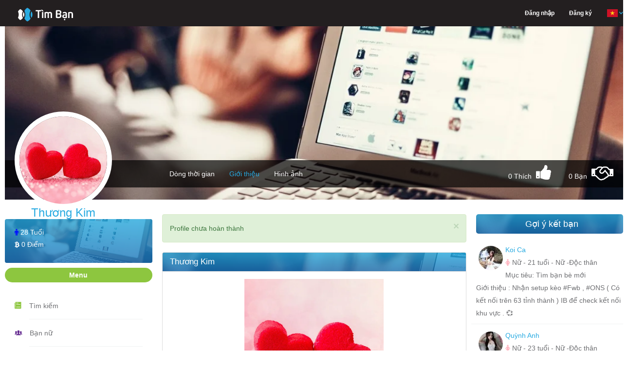

--- FILE ---
content_type: text/html; charset=UTF-8
request_url: https://henhoonline.net/profile/thuong-kim.html
body_size: 15488
content:
<!DOCTYPE html>
<html lang="vi">
<head>
    <meta charset="utf-8">
    <meta http-equiv="content-type" content="text/html; charset=UTF-8">
    <meta name="viewport" content="width=device-width, initial-scale=1.0">
    <meta name="keywords" content="Thương Kim - Nam - sống tại TP HCM - Việt Nam - hiện tại Độc thân - đang tìm Người yêu lâu dài - Tâm sự, nói chuyện làm quen, tìm bạn bốn phương" />
    <meta name="robots" content="index, follow">
    <meta name="copyright" content="HenHoOnline" />
    <meta name="author" content="HenHoOnline" />
    <link href="https://henhoonline.net/favicon.ico?date=20210915" rel="shortcut icon">
    <meta name="revisit-after" content="1 days" />
    <!-- Twitter Card -->
    <meta name="twitter:card" content="summary">
    <meta name="twitter:site" content="@HenHoOnline">
    <meta name="twitter:creator" content="@HenHoOnline">
    <meta property="og:type" content="website" />
    <meta property="og:locale" content="vi_VN" />
    <meta property="og:site_name" content="henhoonline.net" />
    <meta content="vi-VN" itemprop="inLanguage" />
                <link rel="alternate" href="https://henhoonline.net/profile/thuong-kim.html"
              hreflang="vi-vn" />
        <meta name="twitter:title" content="Thương Kim">
        <meta name="description" content="Thương Kim - Nam - TP HCM - Việt Nam - Hiện tại Độc thân - đang tìm Người yêu lâu dài - Tâm sự, nói chuyện làm quen">
        <meta name="twitter:description" content="Thương Kim - Nam - TP HCM - Việt Nam - Hiện tại Độc thân - đang tìm Người yêu lâu dài - Tâm sự, nói chuyện làm quen">
        <meta property="og:description" content="Thương Kim - Nam - TP HCM - Việt Nam - Hiện tại Độc thân - đang tìm Người yêu lâu dài - Tâm sự, nói chuyện làm quen">
        <meta property="og:title" content="Thương Kim" />
        <meta name="twitter:url" content="https://henhoonline.net/profile/thuong-kim.html">
        <meta property="og:url" content="https://henhoonline.net/profile/thuong-kim.html" />
        <meta name="twitter:image"
              content="https://henhoonline.net/images/defaults/default_avatar.webp" />
        <meta property="og:image"
              content="https://henhoonline.net/images/defaults/default_avatar.webp" />
        <meta property="fb:app_id" content="766949490148888" />
    <!-- End Twitter Card -->
    <!-- CSRF Token -->
    <meta name="csrf-token" content="mli2yx5htbiBfO1Qj62ysP0RzCqiJpM2ZGFMuW1b">
    <meta name="vapid-public-key" content="BHu9ZtS2SK0gFN3TRRYU2VGWHvTeIfDoM5Olo0By90mBsOWmnHEXMc5sQvZ0nnjJeaUHaKhpXNVn2ww846YCjhk">
    <meta name="host" content="https://henhoonline.net/profile/thuong-kim.html">
    <meta name="language" content="vi">
    <title>Thương Kim - Nam - TP HCM - Việt Nam - Hiện tại Độc thân - đang tìm Người yêu lâu dài</title>

    <!-- Styles -->
    <link rel="stylesheet" href="https://henhoonline.net/css/bootstrap.min.css?date=20211117">
    <link rel="stylesheet" href="https://henhoonline.net/css/style.min.css?date=20250708">
    <link rel="stylesheet" href="https://henhoonline.net/css/style-profile.min.css?date=20220108">
    <link rel="stylesheet" href="https://henhoonline.net/css/ionicons.min.css">
    <link nonce="IbcHKmPYqHqRCF38xIPx9wj6vLMfAriR" rel="stylesheet" href="https://henhoonline.net/css/font-awesome.min.css">
    <link rel="stylesheet" href="https://henhoonline.net/css/jquery-ui.min.css">
    <link rel="stylesheet" href="https://henhoonline.net/css/animate.min.css">
    <script nonce="IbcHKmPYqHqRCF38xIPx9wj6vLMfAriR" type="text/javascript" src="https://henhoonline.net/js/jquery-1.11.3.min.js"></script>
    <script nonce="IbcHKmPYqHqRCF38xIPx9wj6vLMfAriR" type="text/javascript" src="https://henhoonline.net/js/jquery.form.js"></script>
    <link rel="stylesheet" href="https://henhoonline.net/css/magnific-popup.css">
    <link rel="stylesheet" href="https://henhoonline.net/css/lib/croppie.min.css">
    <script src="https://www.google.com/recaptcha/api.js" async defer></script>
            <script type="text/javascript" src="https://henhoonline.net/js/vi/jquery.timeago.js"></script>
        <script nonce="IbcHKmPYqHqRCF38xIPx9wj6vLMfAriR" type="text/javascript" src="https://henhoonline.net/js/jquery.magnific-popup.js"></script>
    <script nonce="IbcHKmPYqHqRCF38xIPx9wj6vLMfAriR" type="text/javascript" src="https://henhoonline.net/js/lib/sweetalert.min.js" async
            defer></script>
        <link rel="stylesheet" href="https://henhoonline.net/css/lightbox.min.css?date=20211126">
    <style nonce="IbcHKmPYqHqRCF38xIPx9wj6vLMfAriR">
        .margin-top-10 {
            margin-top: 10px;
        }

        .button-delete-account {
            align-items: center;
            justify-content: center;
            display: flex;
            min-height: 47px
        }
    </style>
    <style nonce="IbcHKmPYqHqRCF38xIPx9wj6vLMfAriR">
        .margin-top-minus-4 {
            margin-top: -4px;
        }
    </style>
        <!-- Scripts -->
    <script nonce="IbcHKmPYqHqRCF38xIPx9wj6vLMfAriR">
        window.H2OToken = {"csrfToken":"mli2yx5htbiBfO1Qj62ysP0RzCqiJpM2ZGFMuW1b"}    </script>
    <!-- Google Tag Manager -->
    <script nonce="IbcHKmPYqHqRCF38xIPx9wj6vLMfAriR">(function(w, d, s, l, i) {
            w[l] = w[l] || [];
            w[l].push({
                'gtm.start':
                    new Date().getTime(), event: 'gtm.js',
            });
            var f = d.getElementsByTagName(s)[0],
                j = d.createElement(s), dl = l != 'dataLayer' ? '&l=' + l : '';
            j.async = true;
            j.src =
                'https://www.googletagmanager.com/gtm.js?id=' + i + dl;
            f.parentNode.insertBefore(j, f);
        })(window, document, 'script', 'dataLayer', 'GTM-P9ZHL4D');</script>
    <!-- End Google Tag Manager -->
    <!-- Google ads -->
    <script async src="https://pagead2.googlesyndication.com/pagead/js/adsbygoogle.js?client=ca-pub-6192942872358653"
            crossorigin="anonymous"></script>
        <script nonce="IbcHKmPYqHqRCF38xIPx9wj6vLMfAriR" type="application/ld+json">
        {
          "@context": "https://schema.org/",
          "@type": "Person",
          "name": "Thương Kim",
      "url": "https://henhoonline.net/profile/thuong-kim.html",
      "image": "https://henhoonline.net/images/defaults/default_avatar.webp",
      "sameAs": "https://henhoonline.net/profile/thuong-kim.html"
    }
    </script>
    <script nonce="IbcHKmPYqHqRCF38xIPx9wj6vLMfAriR">
    window.appConfig = {
        apiKey: "AIzaSyDQVdUwlElLTUz15qb59xIappxEj91hv_c",
        authDomain: "h2o-dating-pro.firebaseapp.com",
        databaseURL: "",
        projectId: "h2o-dating-pro",
        storageBucket: "h2o-dating-pro.appspot.com",
        messagingSenderId: "502889778133",
        appId: "1:502889778133:web:ae4fba94286d466fb38b5c",
        measurementId: "G-F89X9ZKJXB",
        constants: {"POST_TYPE":{"TEXT":1,"IMAGE":2,"VIDEO":3,"GIF":4,"EMOJI":5,"AUDIO":6},"CUSTOM_COMMENT_TYPE":{"PROFILE":"profile","POST":"post","NEWS":"news","IMAGE":"image","VIDEO":"video"},"COMMENT_TYPE":{"MESSAGE":"message","IMAGE":"image","GIF_EMOJI":"gif_emoji","EMOJI":"emoji"},"ERROR_CODE":{"BLOCK_FRIEND":3,"COMMENT_TOO_FAST":4,"COMMENT_LIMIT_PER_DAY":5}},
    };
</script>
</head>
<body>
<!-- The loading Modal -->
<div id="loading-modal" class="loading-modal hidden">
    <span class="loading-spin hidden">
        <i class="fa fa-spinner spin" aria-hidden="true"></i>
    </span>
</div>
<div id="fb-root"></div>
<script src="https://apis.google.com/js/platform.js" async defer></script>
<script nonce="IbcHKmPYqHqRCF38xIPx9wj6vLMfAriR">
    window.fbAsyncInit = function() {
        FB.init({
            appId: '766949490148888',
            xfbml: true,
            version: 'v2.9',
        });
        FB.AppEvents.logPageView();
    };

    (function(d, s, id) {
        var js, fjs = d.getElementsByTagName(s)[0];
        if (d.getElementById(id)) {
            return;
        }
        js = d.createElement(s);
        js.id = id;
        js.src = '//connect.facebook.net/vi_VN/sdk.js';
        fjs.parentNode.insertBefore(js, fjs);
    }(document, 'script', 'facebook-jssdk'));


</script>
<div id="fb-root"></div>
<!-- Google Tag Manager (noscript) -->




<!-- End Google Tag Manager (noscript) -->
<header>
    <header id="header">
    <nav class="navbar navbar-default navbar-fixed-top menu">
        <div class="container">
            <!-- Brand and toggle get grouped for better mobile display -->
            <div class="navbar-header">
                <a class="navbar-brand" href="/"><img src="https://henhoonline.net/images/logo/timban.webp" width="168"
                                                      height="30"
                                                      alt='Logo Hẹn hò online'></a>
                <div class='display-flex-end hidden-lg'>
                                        <button type="button" class="sm-menu-left navbar-toggle collapsed sm-menu-icon"
                            data-toggle="collapse"
                            data-target="#bs-example-navbar-collapse-1" aria-expanded="false">
                        <span class="sr-only">Hen Ho, Ket Ban</span>
                        <span class="icon-bar"></span>
                        <span class="icon-bar"></span>
                        <span class="icon-bar"></span>
                    </button>
                </div>
            </div>
                        <!-- Collect the nav links, forms, and other content for toggling -->
            <div class="collapse navbar-collapse hidden-lg" id="bs-example-navbar-collapse-1">
                <ul class="nav navbar-nav navbar-right main-menu">
                                            <li class="dropdown hidden-sm hidden-xs">
                            <a href="https://henhoonline.net/login.html#form-login"
                               class="text-white"><span>Đăng nhập</span></a>
                        </li>
                        <li class="dropdown hidden-sm hidden-xs">
                            <a href="https://henhoonline.net/register.html"
                               class="text-white">Đăng ký</a>
                        </li>
                                        <li class="dropdown hidden-lg hidden-md">
                        <a href="/" class="dropdown-toggle" aria-expanded="false">Trang chủ</a>
                    </li>
                    <li class="dropdown hidden-lg hidden-md">
                        <a href="https://henhoonline.net/policy.html" role="button" aria-haspopup="true"
                           aria-expanded="false">Chính sách</a>
                    </li>
                    <li class="dropdown hidden-lg hidden-md">
                        <a href="https://henhoonline.net/privacy.html" role="button" aria-haspopup="true"
                           aria-expanded="false">Quy định</a>
                    </li>
                    <li class="dropdown hidden-lg hidden-md">
                        <a href="https://henhoonline.net/about.html" role="button" aria-haspopup="true"
                           aria-expanded="false">Giới thiệu</a>
                    </li>
                    <li class="dropdown hidden-lg hidden-md">
                        <a href="https://henhoonline.net/contact.html" role="button" aria-haspopup="true"
                           aria-expanded="false">Liên hệ</a>
                    </li>
                    <li class="dropdown">
                        <a href="javascript:" class="dropdown-toggle pages language-container"
                           data-toggle="dropdown" role="button" aria-haspopup="true" aria-expanded="false">
                            <form class="switch-language" action="/lang" method="POST" hidden>
                                <input type="hidden" name="_token" value="mli2yx5htbiBfO1Qj62ysP0RzCqiJpM2ZGFMuW1b" autocomplete="off">
                                <input class="lang hidden" name="lang" value="vi">
                            </form>
                            <span class="current-lang"><img class="vi" width="24"
                                                            height="24"
                                                            src="https://henhoonline.net/images/icon/vi.png"
                                                            alt='App locale'><span class="down-arrow"><img
                                        src="https://henhoonline.net/images/demo/down-arrow.png" width="8" height="6"
                                        alt='Icon lang'></span></span>
                        </a>
                        <ul class="dropdown-menu page-list language-list dropdown-menu-profile">
                            <li role="presentation" class="vi"><a role="menuitem" tabindex="-1"
                                                                  href="javascript:"><img width="24" height="24"
                                                                                          alt='App Vietname | Kết bạn, hẹn hò, tìm người yêu, tìm bạn trai, tìm bạn gái, tâm sự'
                                                                                          src="https://henhoonline.net/images/icon/vi.png"
                                                                                          alt="Icon VietNam"><span
                                        class="menu-lang">Tiếng Việt</span></a></li>
                            <li role="presentation" class="en"><a role="menuitem" tabindex="-1"
                                                                  href="javascript:"><img width="24" height="24"
                                                                                          alt='App English | Kết bạn, hẹn hò, tìm người yêu, tìm bạn trai, tìm bạn gái, tâm sự'
                                                                                          src="https://henhoonline.net/images/icon/en.png"
                                                                                          alt="Icon English"><span
                                        class="menu-lang">English</span></a></li>
                        </ul>
                    </li>
                </ul>
                
                
                
                
                
                
            </div><!-- /.navbar-collapse -->
        </div><!-- /.container -->
    </nav>
</header>
    <!--Header End-->
        <input hidden name="default_chat_channel_url" id="default_chat_channel_url"
           class="default_chat_channel_url hidden" value="https://henhoonline.net">
    <input hidden id="default_chat_alert_channel_url" class="default_chat_alert_channel_url hidden"
           value="https://henhoonline.net">
</header>
<div id="container" class="container">
    <div class="timeline">
                    <input hidden id="profile_id" name="profile_id" value="63909aec60f65330e20b8b35">
            <input hidden id="is_like" name="is_like" value="">
            <input hidden id="is_friend" name="is_friend" value="">
                <div class="timeline-cover">
                        <div class="cover-wrapper photo-zoom-cover">
                <img id="img-cover" class="img-responsive center-block" alt='Thương Kim'
                     src="https://henhoonline.net/images/covers/1.webp">
                            </div>
                        <!--Timeline Menu for Large Screens-->
            <div class="timeline-nav-bar hidden-sm hidden-xs">
                <div class="row">
                    <div class="col-md-3">
                        <div class="profile-info photo-zoom-avatar">
                            <img id="img-resize-avatar-1"
                                 src="https://henhoonline.net/images/defaults/default_avatar.webp"
                                 alt="Avatar of user - Thương Kim"
                                 class="img-responsive profile-photo img-resize-avatar">
                                                        <h3>Thương Kim</h3>
                            
                        </div>
                                                <a class="button-save-avatar" id="button-save-avatar">Lưu</a>
                    </div>
                    <div class="col-md-9">
                        <ul class="list-inline profile-menu">
                            <li>
                                <a href="https://henhoonline.net/detail/thuong-kim.html"
                                   >Dòng thời gian</a>
                            </li>
                            <li>
                                <a href="https://henhoonline.net/profile/thuong-kim.html"
                                    class="active" >Giới thiệu</a>
                            </li>
                                                            <li>
                                    <a href="https://henhoonline.net/albums/thuong-kim.html"
                                       >Hình ảnh
                                    </a>
                                </li>
                                                                                    </ul>
                        <ul class="follow-me list-inline">
                            <li class="current-num-like-hidden display-none" hidden>
                                <span>0</span></li>
                            <li class="current-num-like">
                                <span>0</span> Thích</li>
                            <li class="num-like"><i
                                    class="fa fa-thumbs-up icon-like icon-header-none "
                                    aria-hidden="true" title="Thích"></i></li>
                            <li class="current-num-friend">
                                <span>0</span> Bạn
                            </li>
                            <li class="current-num-friend-hidden display-none" hidden>
                                <span>0</span></li>
                                                            <li class="num-friend"><i
                                        class="fa fa-handshake-o data-friend icon-friend icon-header-none"
                                        data-profile-id="63909aec60f65330e20b8b35"
                                        data-user-id=""
                                        data-user-id-be="63909aec60f65330e20b8b34"
                                        aria-hidden="true" title="Kết Bạn"></i></li>
                            
                        </ul>
                    </div>
                </div>
            </div><!--Timeline Menu for Large Screens End-->
            <!--Timeline Menu for Small Screens-->
            <div class="navbar-mobile hidden-lg hidden-md">
                <div class="profile-info photo-zoom-avatar">
                    <img id="img-resize-avatar"
                         src="https://henhoonline.net/images/defaults/default_avatar.webp"
                         alt="Thumb avatar" class="img-responsive profile-photo img-resize-avatar">
                    <h4>Thương Kim</h4>
                    
                </div>
                                <a class="button-save-avatar" id="button-save-avatar">Lưu</a>
                <div class="mobile-menu">
                    <ul class="list-inline">
                        <li>
                            <a href="https://henhoonline.net/detail/thuong-kim.html"
                               >Dòng thời gian
                            </a>
                        </li>
                        <li>
                            <a href="https://henhoonline.net/profile/thuong-kim.html"
                                class="active" >Giới thiệu</a>
                        </li>
                                                    <li><a href="https://henhoonline.net/albums/thuong-kim.html"
                                   > Hình ảnh</a></li>
                                            </ul>
                    <ul class="list-inline">
                        <li class="current-num-like"><span>0</span> Thích</li>
                        <li class="num-like"><i
                                class="fa fa-thumbs-up icon-like icon-header-none"
                                aria-hidden="true"></i></li>
                        <li class="current-num-friend">
                            <span>0</span> Bạn</li>

                                                    <li class="num-friend"><i class="fa fa-handshake-o icon-friend icon-header-none"
                                                      data-profile-id="63909aec60f65330e20b8b35"
                                                      data-user-id=""
                                                      data-user-id-be="63909aec60f65330e20b8b34"
                                                      aria-hidden="true" title="Kết Bạn"></i></li>
                                            </ul>
                                            <li class="dropdown">
                            <a href="javascript:" class="dropdown-toggle pages margin-top-minus-4"
                               data-toggle="dropdown" role="button" aria-haspopup="true" aria-expanded="false">
                                        <span>
                                            Chức năng
                                            <span class="down-arrow"><img src="https://henhoonline.net/images/demo/down-arrow.png"
                                                                          width="8" height="6"
                                                                          alt="Down arrow">
                                            </span>
                                        </span>
                            </a>
                            <ul class="dropdown-menu page-list dropdown-menu-functions nav-news-feed-small">
                                <li role="presentation">
                                    <a role="menuitem" tabindex="-1"
                                       href="https://henhoonline.net/friends.html">
                                        <i class="icon ion-ios-people-outline block-profile"
                                           aria-hidden="true"></i>
                                        <span>Bạn bè</span>
                                    </a>
                                </li>
                                <li role="presentation">
                                    <a role="menuitem" tabindex="-1"
                                       href="https://henhoonline.net/images/thuong-kim.html">
                                        <i class="icon ion-images block-profile"
                                           aria-hidden="true"></i>
                                        <span>Hình vui</span>
                                    </a>
                                </li>
                                <li role="presentation">
                                    <a role="menuitem" tabindex="-1"
                                       href="https://henhoonline.net/videos/thuong-kim.html">
                                        <i class="icon ion-ios-videocam block-profile"
                                           aria-hidden="true"></i>
                                        <span>Video vui</span>
                                    </a>
                                </li>
                                <li role="presentation">
                                    <a role="menuitem" tabindex="-1"
                                       href="https://henhoonline.net/news-list/thuong-kim.html">
                                        <i class="icon ion-ios-book block-profile"
                                           aria-hidden="true"></i>
                                        <span>Tâm sự - Góc hẹn hò</span>
                                    </a>
                                </li>
                            </ul>
                        </li>
                                    </div>
            </div><!--Timeline Menu for Small Screens End-->
                    </div>
            <div id="page-contents" class="relative">
        <div class="row">
            <div class="col-md-3">
                <div class="parent-profile-card">
    <div class="profile-card">
        <h5>
                            <i class="fa fa-male gender-male" aria-hidden="true"></i>
                        <span class="lbl-age">28 Tuổi</span>
        </h5>
        <h5>
            <a href="https://henhoonline.net/profile/thuong-kim.html"
               class="text-white">
                <i class="fa fa-btc" aria-hidden="true"></i> <span
                    class="lbl-coins">0 Điểm</span>
            </a>
        </h5>
    </div><!--profile card ends-->
</div>
<div id="main-menu-handle" class="title">Menu</div>
<div id="panel-main-menu">
    <ul class="nav-news-feed">
        <li><i class="icon ion-ios-paper"></i>
            <div><a href="https://henhoonline.net/searching.html">Tìm kiếm</a></div>
        </li>
        <li><i class="icon ion-ios-people"></i>
            <div><a href="https://henhoonline.net/tim-ban-gai.html">Bạn nữ</a></div>
        </li>
        <li><i class="icon ion-ios-people-outline"></i>
            <div><a href="https://henhoonline.net/tim-ban-trai.html">Bạn nam</a></div>
        </li>
        <li><i class="icon ion-images"></i>
            <div><a href="https://henhoonline.net/images.html">Hình vui</a></div>
        </li>
        <li><i class="icon ion-ios-videocam"></i>
            <div><a href="https://henhoonline.net/videos.html">Video vui</a></div>
        </li>
        <li><i class="icon ion-ios-book"></i>
            <div><a href="https://henhoonline.net/news.html">Tâm sự</a></div>
        </li>
    </ul><!--news-feed links ends-->
</div>
<div id="user-online">
    <div id="user-online-handel" class="title">Đang online</div>
</div><!--chat block ends-->
<div id="panel-user-online-list">
    <ul class="online-users list-inline">
                                <li>
                <a href="https://henhoonline.net/detail/tp-hn.html"
                   title="Tp_hn" class="pointer">
                                            <img src="https://firebasestorage.googleapis.com/v0/b/henhoapp-86b20.appspot.com/o/6951626c4533ff79680e4e92%2Favatars%2F50x50%2FtLOQ43KztThv5UPOhbr62rG7BjnPQ2ONtlkpAU9V.jpg?alt=media&amp;token=d6ba1106-b664-48ae-a4e1-23434972b90e"
                             alt="Tp_hn" class="img-responsive profile-photo"><span
                            class="online-dot"></span>
                                    </a>
            </li>
                                <li>
                <a href="https://henhoonline.net/detail/thuan-6.html"
                   title="Thuận" class="pointer">
                                            <img
                            src="/images/defaults/default_avatar.webp"
                            alt="Thuận" class="img-responsive profile-photo"><span
                            class="online-dot"></span>
                                    </a>
            </li>
                                <li>
                <a href="https://henhoonline.net/detail/cong-pham-3.html"
                   title="Phạm Công" class="pointer">
                                            <img src="https://firebasestorage.googleapis.com/v0/b/henhoapp-86b20.appspot.com/o/68052a44ef0c7c4074061576%2Favatars%2F50x50%2FpRVavjeatDVTShWAo3o3IJYAcO2JLE0pCEe4eD8v.jpg?alt=media&amp;token=a0929910-6ac9-454c-a56b-840c41623a15"
                             alt="Phạm Công" class="img-responsive profile-photo"><span
                            class="online-dot"></span>
                                    </a>
            </li>
                                <li>
                <a href="https://henhoonline.net/detail/anh-dotuan-2.html"
                   title="Anh Dotuan" class="pointer">
                                            <img src="https://firebasestorage.googleapis.com/v0/b/henhoapp-86b20.appspot.com/o/68cf14e50c0987fccd0c8042%2Favatars%2F50x50%2FEaG8TWimSsYiCe1rqqRhXLXQjXvRDqVO5YutieOm.jpg?alt=media&amp;token=01283488-73aa-4cff-9cc7-d2809c3c2767"
                             alt="Anh Dotuan" class="img-responsive profile-photo"><span
                            class="online-dot"></span>
                                    </a>
            </li>
                                <li>
                <a href="https://henhoonline.net/detail/bin-bin-3.html"
                   title="Bin Bin" class="pointer">
                                            <img src="https://firebasestorage.googleapis.com/v0/b/henhoapp-86b20.appspot.com/o/696548a0985650a8d20df1b2%2Favatars%2F50x50%2F9rWmepl8JJHvym4NmMKzWUwNjkdElqAYfLce9hdI.jpg?alt=media&amp;token=1fab21d5-c2c4-472d-a0df-e8966247c7ac"
                             alt="Bin Bin" class="img-responsive profile-photo"><span
                            class="online-dot"></span>
                                    </a>
            </li>
                                <li>
                <a href="https://henhoonline.net/detail/jenny-tran-2.html"
                   title="Jenny Tran" class="pointer">
                                            <img src="https://firebasestorage.googleapis.com/v0/b/henhoapp-86b20.appspot.com/o/6970e9076c300a90ae091fb2%2Favatars%2F50x50%2Fn25thVsxmfHQrJqmEXMZidS4qpGYUJHG66hzKoJb.jpg?alt=media&amp;token=5192fc0a-135b-48ea-8bd0-9cc442676e59"
                             alt="Jenny Tran" class="img-responsive profile-photo"><span
                            class="online-dot"></span>
                                    </a>
            </li>
                                <li>
                <a href="https://henhoonline.net/detail/ten-khong-2.html"
                   title="Viet" class="pointer">
                                            <img src="https://firebasestorage.googleapis.com/v0/b/henhoapp-86b20.appspot.com/o/63c8ecd4b75792e3bf099582%2Favatars%2F50x50%2FBpKNS2NBIOAcZymQaen9QLE4k9Q8hjvVCShxbbRU.jpg?alt=media&amp;token=042f64b6-fcb9-4322-a3f3-069503cfe4f6"
                             alt="Viet" class="img-responsive profile-photo"><span
                            class="online-dot"></span>
                                    </a>
            </li>
                                <li>
                <a href="https://henhoonline.net/detail/shyguy.html"
                   title="Shyguy" class="pointer">
                                            <img src="https://firebasestorage.googleapis.com/v0/b/henhoapp-86b20.appspot.com/o/692864f2673ddb5f700a2de4%2Favatars%2F50x50%2FIcaDHMVaLu7sMgpBOgXB06nWAoYVLEBc07hEVWkR.jpg?alt=media&amp;token=a4d4eb75-4ee3-419f-af50-5319aa41b6f3"
                             alt="Shyguy" class="img-responsive profile-photo"><span
                            class="online-dot"></span>
                                    </a>
            </li>
                                <li>
                <a href="https://henhoonline.net/detail/phong-pham-xuan.html"
                   title="Lacky" class="pointer">
                                            <img src="https://firebasestorage.googleapis.com/v0/b/henhoapp-86b20.appspot.com/o/696dfb3f2b825c5ac0051e02%2Favatars%2F50x50%2FuGHuoRT7wijIRd8p6mSjBrA5DlJHVyYhbpo1rSsJ.jpg?alt=media&amp;token=d12b2223-bf70-42e0-9100-f05ebb279ad4"
                             alt="Lacky" class="img-responsive profile-photo"><span
                            class="online-dot"></span>
                                    </a>
            </li>
                                <li>
                <a href="https://henhoonline.net/detail/tiger-gold.html"
                   title="Tiger Gold" class="pointer">
                                            <img
                            src="/images/defaults/default_avatar.webp"
                            alt="Tiger Gold" class="img-responsive profile-photo"><span
                            class="online-dot"></span>
                                    </a>
            </li>
                                <li>
                <a href="https://henhoonline.net/detail/nghia-thanh.html"
                   title="Trọng Đạt" class="pointer">
                                            <img src="https://firebasestorage.googleapis.com/v0/b/henhoapp-86b20.appspot.com/o/64042651ed55182567073a93%2Favatars%2F50x50%2FFLNj5QQbBJWTt610bz9CKwJSBZHlh4buQs43FSwg.jpg?alt=media&amp;token=672e51f9-0e1c-4a9a-91c1-b90a8fedefae"
                             alt="Trọng Đạt" class="img-responsive profile-photo"><span
                            class="online-dot"></span>
                                    </a>
            </li>
                                <li>
                <a href="https://henhoonline.net/detail/hoang-to.html"
                   title="Tuấn Minh" class="pointer">
                                            <img src="https://firebasestorage.googleapis.com/v0/b/henhoapp-86b20.appspot.com/o/69693626fc8013045602ecb2%2Favatars%2F50x50%2Fhu52p9FwzS1Ks761C3ZRUEFsb2477tCRJpqIJfll.jpg?alt=media&amp;token=a0fa2a69-dc6c-42be-bac1-adffcb9715a4"
                             alt="Tuấn Minh" class="img-responsive profile-photo"><span
                            class="online-dot"></span>
                                    </a>
            </li>
                                <li>
                <a href="https://henhoonline.net/detail/cho-doi.html"
                   title="Mai Hong Hai" class="pointer">
                                            <img src="https://firebasestorage.googleapis.com/v0/b/henhoapp-86b20.appspot.com/o/684cbb5f0e952b998805e474%2Favatars%2F50x50%2F9613YMi2dbC6MKEVwStswrPKRpz27jbiNgAanJhh.jpg?alt=media&amp;token=841cc899-4f20-4186-8f76-c44586f3c3d6"
                             alt="Mai Hong Hai" class="img-responsive profile-photo"><span
                            class="online-dot"></span>
                                    </a>
            </li>
                                <li>
                <a href="https://henhoonline.net/detail/van-khoe-pham.html"
                   title="Văn Khoẻ Phạm" class="pointer">
                                            <img src="https://firebasestorage.googleapis.com/v0/b/henhoapp-86b20.appspot.com/o/695f66dba1b9f7fefd0a2774%2Favatars%2F50x50%2F6gmzbLQcrjqcuvWzQw4na0jtqaOwn3jOE2LNmjpy.jpg?alt=media&amp;token=da8ac4c8-670e-412b-9128-9c57352341d0"
                             alt="Văn Khoẻ Phạm" class="img-responsive profile-photo"><span
                            class="online-dot"></span>
                                    </a>
            </li>
                                <li>
                <a href="https://henhoonline.net/detail/binh-nguyen-huy.html"
                   title="Bảo Bảo" class="pointer">
                                            <img src="https://firebasestorage.googleapis.com/v0/b/henhoapp-86b20.appspot.com/o/696ee9e020efb76bcd0600a2%2Favatars%2F50x50%2Fmg9d4IS8Z6VVJ2WKHzu3GvD8CJYmkIehZWYbuHtH.jpg?alt=media&amp;token=c22b1c76-3493-4ed4-8410-7cfcc495eb2f"
                             alt="Bảo Bảo" class="img-responsive profile-photo"><span
                            class="online-dot"></span>
                                    </a>
            </li>
                                <li>
                <a href="https://henhoonline.net/detail/tuong-tran-thanh.html"
                   title="Tuong Tran Thanh" class="pointer">
                                            <img src="https://firebasestorage.googleapis.com/v0/b/henhoapp-86b20.appspot.com/o/696e4f31d705f3184004e992%2Favatars%2F50x50%2FRMjaNuZ7QGb0z99H0si5n2iRuIEQSIhXdSEGLJfJ.jpg?alt=media&amp;token=703686ca-fe1d-4037-9a93-215a3eca9fee"
                             alt="Tuong Tran Thanh" class="img-responsive profile-photo"><span
                            class="online-dot"></span>
                                    </a>
            </li>
                                <li>
                <a href="https://henhoonline.net/detail/quynhh-nhu.html"
                   title="Quynhh Nhu" class="pointer">
                                            <img src="https://firebasestorage.googleapis.com/v0/b/henhoapp-86b20.appspot.com/o/696e3a307128ab7aba0ce8b2%2Favatars%2F50x50%2FcsDJCCQjhvbsdhj7E2Oo9dMyVcLSM1YV9azdc85g.jpg?alt=media&amp;token=3357dc2f-34ce-4cb8-ace2-a262956e9ae2"
                             alt="Quynhh Nhu" class="img-responsive profile-photo"><span
                            class="online-dot"></span>
                                    </a>
            </li>
                                <li>
                <a href="https://henhoonline.net/detail/nguyen-van-long-7.html"
                   title="Nguyễn Văn Long" class="pointer">
                                            <img src="https://firebasestorage.googleapis.com/v0/b/henhoapp-86b20.appspot.com/o/69323b7beedaeb7f4001e3a2%2Favatars%2F50x50%2F5N0o2lgmygORekziHpfYik5DHID9fKXMMCUYJtpU.jpg?alt=media&amp;token=6dd64990-9951-40c5-abae-760cc9355e72"
                             alt="Nguyễn Văn Long" class="img-responsive profile-photo"><span
                            class="online-dot"></span>
                                    </a>
            </li>
                                <li>
                <a href="https://henhoonline.net/detail/nguyen-quan-6.html"
                   title="Quỳnh Nguyễn" class="pointer">
                                            <img src="https://firebasestorage.googleapis.com/v0/b/henhoapp-86b20.appspot.com/o/638445d0b0c3503c740bf9d2%2Favatars%2F50x50%2FbpTWO8bQ3Lyqewg3CtP6kJnkScxeXTpIic2W0j0D.jpg?alt=media&amp;token=040dae51-bfab-4256-800f-337a43611a74"
                             alt="Quỳnh Nguyễn" class="img-responsive profile-photo"><span
                            class="online-dot"></span>
                                    </a>
            </li>
                                <li>
                <a href="https://henhoonline.net/detail/an-ly-hoang.html"
                   title="An Lý Hoàng" class="pointer">
                                            <img src="https://firebasestorage.googleapis.com/v0/b/henhoapp-86b20.appspot.com/o/687982365978067508049412%2Favatars%2F50x50%2FIwW2ifC75JO8FvSMaVpP0nPcA29BrcwiPbVN3hiZ.jpg?alt=media&amp;token=733ddc3c-4c08-47be-a007-346725967b12"
                             alt="An Lý Hoàng" class="img-responsive profile-photo"><span
                            class="online-dot"></span>
                                    </a>
            </li>
            </ul>
</div>

<div class="sticky-sidebar">
    <div id="news">
        <div id="news-list-handel" class="title">Tâm sự - Góc hẹn hò</div>
    </div>
    <div id="panel-news-list">
        <!-- News list -->
<style nonce="IbcHKmPYqHqRCF38xIPx9wj6vLMfAriR">
    .news-list .thumbnail-news {
        width: 75px;
        height: 75px;
        margin-right: 10px;
        margin-top: 10px;
    }

    .news-list .news-short-description {
        text-align: justify;
        justify-content: center;
    }

    .news-list .news-title {
        text-align: left;
        font-weight: bold;
        padding: 0;
        margin-bottom: -10px;
    }
</style>
<div class="news-list">
            <div class="article-news">
            <div class="news-title">
                <a href="https://henhoonline.net/news/chao-em-em-da-tim-duoc-nguoi-nam-tay-minh-chua.html">
                    <p>Chào em , em đã tìm được người nắm tay mình chưa</p>
                </a>
            </div>
            <div id="container-news-right-side">
                <div class="thumbnails">
                    <a href="https://henhoonline.net/news/chao-em-em-da-tim-duoc-nguoi-nam-tay-minh-chua.html">
                                                    <img class="thumbnail-news pull-left lazyload" alt="Tìm một tình yêu chân thành chung thuỷ}"
                                 data-src="https://henhoonline.net/images/images_default_news/tam-su-31-henhoonline.net.webp">
                                            </a>
                </div>
                <p class="news-short-description">Tìm một tình yêu chân thành chung thuỷ</p>
            </div>
        </div>
            <div class="article-news">
            <div class="news-title">
                <a href="https://henhoonline.net/news/nhung-ngay-an-nhien.html">
                    <p>Những ngày an nhiên</p>
                </a>
            </div>
            <div id="container-news-right-side">
                <div class="thumbnails">
                    <a href="https://henhoonline.net/news/nhung-ngay-an-nhien.html">
                                                    <img class="thumbnail-news pull-left lazyload" alt="Khoảnh khắc ấy, tôi hy vọng biết bao tôi và em có thể răng long đầu bạc.}"
                                 data-src="https://henhoonline.net/images/images_default_news/tam-su-29-henhoonline.net.webp">
                                            </a>
                </div>
                <p class="news-short-description">Khoảnh khắc ấy, tôi hy vọng biết bao tôi và em có thể răng long đầu bạc.</p>
            </div>
        </div>
            <div class="article-news">
            <div class="news-title">
                <a href="https://henhoonline.net/news/mong-tim-duoc-ban-trai-biet-kinh-doanh-va-co-y-chi-cau-tien.html">
                    <p>Mong tìm được bạn trai biết kinh doanh và có ý chí cầu tiến</p>
                </a>
            </div>
            <div id="container-news-right-side">
                <div class="thumbnails">
                    <a href="https://henhoonline.net/news/mong-tim-duoc-ban-trai-biet-kinh-doanh-va-co-y-chi-cau-tien.html">
                                                    <img class="thumbnail-news pull-left lazyload" alt="Tôi đặt niềm tin mong tìm thấy một người bạn đời, người đồng hành trong cuộc hành trình tìm kiếm hạnh phúc. Mong tìm người đàn ông thích kinh doanh, đọc sách, và có lòng dũng cảm khám phá thế giới.}"
                                 data-src="https://henhoonline.net/images/images_default_news/tam-su-29-henhoonline.net.webp">
                                            </a>
                </div>
                <p class="news-short-description">Tôi đặt niềm tin mong tìm thấy một người bạn đời, người đồng hành trong cuộc hành trình tìm kiếm hạnh phúc. Mong tìm người đàn ông thích kinh doanh, đọc sách, và có lòng dũng cảm khám phá thế giới.</p>
            </div>
        </div>
            <div class="article-news">
            <div class="news-title">
                <a href="https://henhoonline.net/news/hanh-phuc-gian-don.html">
                    <p>Hạnh Phúc Giản Đơn</p>
                </a>
            </div>
            <div id="container-news-right-side">
                <div class="thumbnails">
                    <a href="https://henhoonline.net/news/hanh-phuc-gian-don.html">
                                                    <img class="thumbnail-news pull-left lazyload" alt="Mong Muốn Tìm Được Một Người Bạn Chân Thành}"
                                 data-src="https://firebasestorage.googleapis.com/v0/b/henhoapp-86b20.appspot.com/o/653cc013364138fcfa09f463%2Fnews%2F6WIWufe1pgfKmifSkA4zQ3uR7ZR6ndxj59Mu5w6V.jpg?alt=media&token=456332ee-4f35-46a0-a6bb-955e17650e61">
                                            </a>
                </div>
                <p class="news-short-description">Mong Muốn Tìm Được Một Người Bạn Chân Thành</p>
            </div>
        </div>
            <div class="article-news">
            <div class="news-title">
                <a href="https://henhoonline.net/news/chan-tinh-o-chan-troi-can-tim-anh-ket-hon-sinh-con.html">
                    <p>Chân tình ở chân trời, cần tìm anh kết hôn sinh con</p>
                </a>
            </div>
            <div id="container-news-right-side">
                <div class="thumbnails">
                    <a href="https://henhoonline.net/news/chan-tinh-o-chan-troi-can-tim-anh-ket-hon-sinh-con.html">
                                                    <img class="thumbnail-news pull-left lazyload" alt="Anh đâu rồi, làm sao làm sao em thấy anh}"
                                 data-src="https://henhoonline.net/images/images_default_news/tam-su-17-henhoonline.net.webp">
                                            </a>
                </div>
                <p class="news-short-description">Anh đâu rồi, làm sao làm sao em thấy anh</p>
            </div>
        </div>
    </div>
    </div>
</div>
            </div>
            <div class="col-md-6">
                                    <div class="alert alert-success alert_success_message alert-dismissible" role="alert">
                        Profile chưa hoàn thành
                        <button type="button" class="close" data-dismiss="alert" aria-label="Close">
                            <span aria-hidden="true">&times;</span>
                        </button>
                    </div>
                                <div class="panel panel-default animated fadeIn">
                    <div class="panel-heading">
                        <h1 class="post">Thương Kim</h1>
                    </div>
                    <div class="panel-body">
                        <div class="col-md-12 profile-image-avatar">
                            <a class="example-image-link"
                               href="https://henhoonline.net/images/defaults/default_avatar.webp"
                               data-lightbox="your-albums"
                               data-title="Click vào nửa bên trái hoặc phải để di chuyển ảnh">
                                <img class="profile-image-avatar-value" alt="Thumbnail Thương Kim"
                                     src="https://henhoonline.net/images/defaults/default_avatar.webp" />
                            </a>
                        </div>
                        <div class="form-group row  view-profile">
                            <div class="col-md-3 profile-label">
                                <span class="col-form-label">Email</span>
                            </div>
                            <div class="col-md-9 profile-value">
                                <span class="col-md-9 col-form-label">
                                                                            *****************
                                                                            </span>
                            </div>
                        </div>
                        <div class="form-group row  view-profile">
                            <div class="col-md-3 profile-label">
                                <span class="col-form-label">Số điện thoại</span>
                            </div>
                            <div class="col-md-9 profile-value">
                                <span class="col-md-9 col-form-label">
                                                                            *****************
                                                                            </span>
                            </div>
                        </div>
                        <div class="form-group row  view-profile">
                            <div class="col-md-3 profile-label">
                                <span class="col-form-label label-inline">Sinh nhật</span>
                            </div>
                            <div class="col-md-9 profile-value">
                                <span class="col-md-9 col-form-label">
                                                                            01/01/1998
                                                                        </span>
                            </div>
                        </div>
                        <div class="form-group row  view-profile">
                            <div class="col-md-3 profile-label">
                                <span class="col-form-label label-inline">Thông tin</span>
                            </div>
                            <div class="col-md-9 profile-value">
                                <span class="col-md-9 col-form-label">
                                    Nam - 28 tuổi - Cao 160 cm  - Nặng 50 kg 
                                    </span>
                            </div>
                        </div>
                        <div class="form-group row  view-profile">
                            <div class="col-md-3 profile-label">
                                <span class="col-form-label label-inline">Tôn giáo</span>
                            </div>
                            <div class="col-md-9 profile-value">
                                <span class="col-md-9 col-form-label">
                                                                            Không
                                                                        </span>
                            </div>
                        </div>
                        <div class="form-group row  view-profile">
                            <div class="col-md-3 profile-label label-inline">
                                <span class="col-form-label">Tình trạng hôn nhân</span>
                            </div>
                            <div class="col-md-9 profile-value">
                                <span class="col-md-9 col-form-label">
                                                                            Độc thân
                                                                        </span>
                            </div>
                        </div>
                        <div class="form-group row  view-profile">
                            <div class="col-md-3 profile-label label-inline">
                                <span class="col-form-label">Mục tiêu</span>
                            </div>
                            <div class="col-md-9 profile-value">
                                <span class="col-md-9 col-form-label">
                                    Người yêu lâu dài
                                    </span>
                            </div>
                        </div>
                        <div class="form-group row  view-profile">
                            <div class="col-md-3 profile-label">
                                <span class="col-form-label label-inline">Trình độ</span>
                            </div>
                            <div class="col-md-9 profile-value">
                                <span class="col-md-9 col-form-label">
                                                                            Phổ thông
                                                                        </span>
                            </div>
                        </div>

                        <div class="form-group row  view-profile ">
                            <div class="col-md-3 profile-label">
                                <span class="col-form-label label-inline">Đến từ</span>
                            </div>
                            <div class="col-md-9 profile-value">
                                <span class="col-md-9 col-form-label">
                                                                                                                        TP HCM
                                                                                                                -
                                                                            Việt Nam
                                                                        </span>
                            </div>
                        </div>
                        <div class="form-group row view-profile view-profile-introduce">
                            <div class="col-md-3 profile-label profile-label-introduce">
                                <label
                                    class="col-form-label label-inline">Giới thiệu</label>
                            </div>
                            <div class="col-md-9 profile-value-introduce">
                                <span class="col-md-9 col-form-label">
                                                                            Cao 1m7 dễ nhìn
                                                                        </span>
                            </div>
                        </div>
                        <div class="form-group row view-profile profile-value-find-people">
                            <div class="col-md-3 profile-label profile-label-find-people">
                                <label
                                    class="col-form-label label-inline">Tìm người</label>
                            </div>
                            <div class="col-md-9 profile-value-look">
                                <text class="col-md-9 col-form-label">
                                                                            Tâm sự, nói chuyện làm quen
                                                                    </text>
                            </div>
                        </div>
                        <div class="form-group row view-profile">
                            <div class="col-md-3 profile-label">
                                <span class="col-form-label label-inline">Ngày đăng ký</span>
                            </div>
                            <div class="col-md-9 profile-value-last">
                                <span class="col-md-9 col-form-label">
                                                                            07/12/2022
                                                                        </span>
                            </div>
                        </div>
                                                                        <div class="ads-content">
                            <style nonce="IbcHKmPYqHqRCF38xIPx9wj6vLMfAriR">
    .display-block {
        display: block;
    }
</style>

<script async src="https://pagead2.googlesyndication.com/pagead/js/adsbygoogle.js?client=ca-pub-6192942872358653"
        crossorigin="anonymous"></script>
<!-- Horizontal Ads -->
<ins class="adsbygoogle display-block"
     data-ad-client="ca-pub-6192942872358653"
     data-ad-slot="8296926258"
     data-ad-format="auto"
     data-full-width-responsive="true"></ins>
<script nonce="IbcHKmPYqHqRCF38xIPx9wj6vLMfAriR">
    (adsbygoogle = window.adsbygoogle || []).push({});
</script>
                        </div>
                    </div>
                </div>
            </div>
            <div class="col-md-3 static">
    <div>
        <h4 id="profile-near-list-handel" class="white">Gợi ý kết bạn</h4>
        <div id="panel-profile-near-list">
                    <div class="follow-user row">
    <div class="col-md-12 col-sm-12 col-12">
        <div class="display-flex">
            <div class="thumb-avatar-side">
                <a href="https://henhoonline.net/profile/koi-ca.html">
                                            <img
                            data-src="https://firebasestorage.googleapis.com/v0/b/henhoapp-86b20.appspot.com/o/68fc96a561aaf4562401c342%2Favatars%2F50x50%2FyO6qOvA3LOHF9Tgg15O4YLH0ja3rPVp1LWC5Yx2U.jpg?alt=media&amp;token=6cd53c16-be28-44f2-be00-36bd29ce78c6"
                            alt='Hẹn hò online - Hình avatar của Koi Ca'
                            class="profile-photo-md pull-left lazyload">
                                    </a>
            </div>
            <div>
                <div class="home-left-name"><a
                        href="https://henhoonline.net/profile/koi-ca.html">Koi Ca</a></div>
                <p class="home-left-info">
                                            <i class="fa fa-female gender-female" aria-hidden="true"></i>
                                        Nữ
                    - 21 tuổi
                    - Nữ
                    -Độc thân
                </p>
                Mục tiêu: Tìm bạn bè mới
            </div>
        </div>
    </div>
    <div class="divider col-md-12 col-sm-12 col-12">
        <div class="description">Giới thiệu
            : Nhận setup kèo #Fwb , #ONS ( Có kết nối trên 63 tỉnh thành  ) IB để check kết nối khu vực . 💞</div>
    </div>
</div>
                    <div class="follow-user row">
    <div class="col-md-12 col-sm-12 col-12">
        <div class="display-flex">
            <div class="thumb-avatar-side">
                <a href="https://henhoonline.net/profile/quynh-anh-7.html">
                                            <img
                            data-src="https://firebasestorage.googleapis.com/v0/b/henhoapp-86b20.appspot.com/o/68fb7840e2fda8f9e605a242%2Favatars%2F50x50%2F8KQIHkqyLDZNKxlqJwRq7VWf7MmnxthVQVh7foqj.jpg?alt=media&amp;token=a8e40d85-b6b3-4d7a-a20d-12556889ad06"
                            alt='Hẹn hò online - Hình avatar của Quỳnh Anh'
                            class="profile-photo-md pull-left lazyload">
                                    </a>
            </div>
            <div>
                <div class="home-left-name"><a
                        href="https://henhoonline.net/profile/quynh-anh-7.html">Quỳnh Anh</a></div>
                <p class="home-left-info">
                                            <i class="fa fa-female gender-female" aria-hidden="true"></i>
                                        Nữ
                    - 23 tuổi
                    - Nữ
                    -Độc thân
                </p>
                Mục tiêu: Tìm bạn bè mới
            </div>
        </div>
    </div>
    <div class="divider col-md-12 col-sm-12 col-12">
        <div class="description">Giới thiệu
            : Em có nhận sét kèo FWB - ONS mọi người nhé. Bảo Mật - AN TOÀN TUYỆT ĐỐI</div>
    </div>
</div>
                    <div class="follow-user row">
    <div class="col-md-12 col-sm-12 col-12">
        <div class="display-flex">
            <div class="thumb-avatar-side">
                <a href="https://henhoonline.net/profile/vy-vy-4.html">
                                            <img
                            data-src="https://firebasestorage.googleapis.com/v0/b/h2o-dating-pro.appspot.com/o/68f8c073331b362de2cd8fa5%2Favatars%2F50x50%2F68f8c073331b362de2cd8fa5.jpeg?alt=media&amp;token=ae5cdc67-63fd-4ab4-b7dd-f806cc5db3a5"
                            alt='Hẹn hò online - Hình avatar của Vy Vy'
                            class="profile-photo-md pull-left lazyload">
                                    </a>
            </div>
            <div>
                <div class="home-left-name"><a
                        href="https://henhoonline.net/profile/vy-vy-4.html">Vy Vy</a></div>
                <p class="home-left-info">
                                            <i class="fa fa-female gender-female" aria-hidden="true"></i>
                                        Nữ
                    - 30 tuổi
                    - Nữ
                    -Độc thân
                </p>
                Mục tiêu: Người yêu lâu dài
            </div>
        </div>
    </div>
    <div class="divider col-md-12 col-sm-12 col-12">
        <div class="description">Giới thiệu
            : Bình thường</div>
    </div>
</div>
                    <div class="follow-user row">
    <div class="col-md-12 col-sm-12 col-12">
        <div class="display-flex">
            <div class="thumb-avatar-side">
                <a href="https://henhoonline.net/profile/lai-tang.html">
                                            <img
                            data-src="https://firebasestorage.googleapis.com/v0/b/h2o-dating-pro.appspot.com/o/68ec82f785e10f4d3b67a050%2Favatars%2F50x50%2F68ec82f785e10f4d3b67a050.jpeg?alt=media&amp;token=d08dd93b-7d6d-4def-b8a6-e55129f86652"
                            alt='Hẹn hò online - Hình avatar của Lài Tăng'
                            class="profile-photo-md pull-left lazyload">
                                    </a>
            </div>
            <div>
                <div class="home-left-name"><a
                        href="https://henhoonline.net/profile/lai-tang.html">Lài Tăng</a></div>
                <p class="home-left-info">
                                            <i class="fa fa-female gender-female" aria-hidden="true"></i>
                                        Nữ
                    - 22 tuổi
                    - Nữ
                    -Độc thân
                </p>
                Mục tiêu: Người yêu lâu dài
            </div>
        </div>
    </div>
    <div class="divider col-md-12 col-sm-12 col-12">
        <div class="description">Giới thiệu
            : Hihi
</div>
    </div>
</div>
                    <div class="follow-user row">
    <div class="col-md-12 col-sm-12 col-12">
        <div class="display-flex">
            <div class="thumb-avatar-side">
                <a href="https://henhoonline.net/profile/dieu-vu.html">
                                            <img
                            data-src="https://firebasestorage.googleapis.com/v0/b/henhoapp-86b20.appspot.com/o/68eb7d4c98be93237002024a%2Favatars%2F50x50%2FS3xYEv57laPkf369LSJHQzifx53eDF198qQc1bDj.jpg?alt=media&amp;token=78e71c0e-bb13-41cb-a798-d9f696cb34f1"
                            alt='Hẹn hò online - Hình avatar của Duyên'
                            class="profile-photo-md pull-left lazyload">
                                    </a>
            </div>
            <div>
                <div class="home-left-name"><a
                        href="https://henhoonline.net/profile/dieu-vu.html">Duyên</a></div>
                <p class="home-left-info">
                                            <i class="fa fa-female gender-female" aria-hidden="true"></i>
                                        Nữ
                    - 24 tuổi
                    - Nữ
                    -Độc thân
                </p>
                Mục tiêu: Người yêu lâu dài
            </div>
        </div>
    </div>
    <div class="divider col-md-12 col-sm-12 col-12">
        <div class="description">Giới thiệu
            : Một người con gái đủ dịu dàng để ở lại, cũng đủ mạnh mẽ đi qua bão giông!</div>
    </div>
</div>
                    <div class="follow-user row">
    <div class="col-md-12 col-sm-12 col-12">
        <div class="display-flex">
            <div class="thumb-avatar-side">
                <a href="https://henhoonline.net/profile/ngoc-7.html">
                                            <img
                            data-src="https://firebasestorage.googleapis.com/v0/b/h2o-dating-pro.appspot.com/o/68e789d585e10f4d3b6795af%2Favatars%2F50x50%2F68e789d585e10f4d3b6795af.jpeg?alt=media&amp;token=f0eb7ac8-e155-4876-9351-9d5c0cac49b2"
                            alt='Hẹn hò online - Hình avatar của Ngọc'
                            class="profile-photo-md pull-left lazyload">
                                    </a>
            </div>
            <div>
                <div class="home-left-name"><a
                        href="https://henhoonline.net/profile/ngoc-7.html">Ngọc</a></div>
                <p class="home-left-info">
                                            <i class="fa fa-female gender-female" aria-hidden="true"></i>
                                        Nữ
                    - 23 tuổi
                    - Nữ
                    -Độc thân
                </p>
                Mục tiêu: Người yêu lâu dài
            </div>
        </div>
    </div>
    <div class="divider col-md-12 col-sm-12 col-12">
        <div class="description">Giới thiệu
            : bengocdamdang</div>
    </div>
</div>
                    <div class="follow-user row">
    <div class="col-md-12 col-sm-12 col-12">
        <div class="display-flex">
            <div class="thumb-avatar-side">
                <a href="https://henhoonline.net/profile/jendy-haris.html">
                                            <img
                            data-src="https://firebasestorage.googleapis.com/v0/b/henhoapp-86b20.appspot.com/o/68e3302225b5cbedcd0ce812%2Favatars%2F50x50%2Ff1pzAQ2tVS9u46Rew62qKAC53fJHFv5vdn9a1tu8.jpg?alt=media&amp;token=a4e5928f-bc37-4376-8111-1853202ace53"
                            alt='Hẹn hò online - Hình avatar của Jendy'
                            class="profile-photo-md pull-left lazyload">
                                    </a>
            </div>
            <div>
                <div class="home-left-name"><a
                        href="https://henhoonline.net/profile/jendy-haris.html">Jendy</a></div>
                <p class="home-left-info">
                                            <i class="fa fa-female gender-female" aria-hidden="true"></i>
                                        Nữ
                    - 45 tuổi
                    - Nữ
                    -Độc thân
                </p>
                Mục tiêu: Người yêu lâu dài
            </div>
        </div>
    </div>
    <div class="divider col-md-12 col-sm-12 col-12">
        <div class="description">Giới thiệu
            : Vui vẻ hòa đồng</div>
    </div>
</div>
                    <div class="follow-user row">
    <div class="col-md-12 col-sm-12 col-12">
        <div class="display-flex">
            <div class="thumb-avatar-side">
                <a href="https://henhoonline.net/profile/olivia-freedman.html">
                                            <img
                            data-src="https://firebasestorage.googleapis.com/v0/b/henhoapp-86b20.appspot.com/o/68dfbf6dfee25f79890201c2%2Favatars%2F50x50%2FPEUbq4WHt4ZcsiE6FCOLgUtsUSLCnofbYd3MUjye.jpg?alt=media&amp;token=beaa6956-5976-48ce-bb54-120e23f845a1"
                            alt='Hẹn hò online - Hình avatar của Olivia Freedman'
                            class="profile-photo-md pull-left lazyload">
                                    </a>
            </div>
            <div>
                <div class="home-left-name"><a
                        href="https://henhoonline.net/profile/olivia-freedman.html">Olivia Freedman</a></div>
                <p class="home-left-info">
                                            <i class="fa fa-female gender-female" aria-hidden="true"></i>
                                        Nữ
                    - 34 tuổi
                    - Nữ
                    -Độc thân
                </p>
                Mục tiêu: Người yêu lâu dài
            </div>
        </div>
    </div>
    <div class="divider col-md-12 col-sm-12 col-12">
        <div class="description">Giới thiệu
            : &amp;amp;quot;Tôi là một người phụ nữ tự tin với trái tim tràn đầy tình yêu thương,</div>
    </div>
</div>
                    <div class="follow-user row">
    <div class="col-md-12 col-sm-12 col-12">
        <div class="display-flex">
            <div class="thumb-avatar-side">
                <a href="https://henhoonline.net/profile/bich-ngoc-10.html">
                                            <img
                            data-src="https://firebasestorage.googleapis.com/v0/b/h2o-dating-pro.appspot.com/o/68d58e653988f01a5a4b52c2%2Favatars%2F50x50%2F68d58e653988f01a5a4b52c2.jpeg?alt=media&amp;token=89bbbc1a-5c1c-43b8-8140-58c5a773e9ab"
                            alt='Hẹn hò online - Hình avatar của Bích Ngọc'
                            class="profile-photo-md pull-left lazyload">
                                    </a>
            </div>
            <div>
                <div class="home-left-name"><a
                        href="https://henhoonline.net/profile/bich-ngoc-10.html">Bích Ngọc</a></div>
                <p class="home-left-info">
                                            <i class="fa fa-female gender-female" aria-hidden="true"></i>
                                        Nữ
                    - 18 tuổi
                    - Nữ
                    -Độc thân
                </p>
                Mục tiêu: Người yêu lâu dài
            </div>
        </div>
    </div>
    <div class="divider col-md-12 col-sm-12 col-12">
        <div class="description">Giới thiệu
            : Trầm tính 
</div>
    </div>
</div>
                    <div class="follow-user row">
    <div class="col-md-12 col-sm-12 col-12">
        <div class="display-flex">
            <div class="thumb-avatar-side">
                <a href="https://henhoonline.net/profile/mai-ngoc-4.html">
                                            <img
                            data-src="https://firebasestorage.googleapis.com/v0/b/henhoapp-86b20.appspot.com/o/68d296874f6cf0183701b642%2Favatars%2F50x50%2FKxk7LSvkuGedb9tgejb42CDQBxMNhy8xjI9RRyFS.jpg?alt=media&amp;token=bb985b7d-9a02-4715-a527-bbed0ba76cdc"
                            alt='Hẹn hò online - Hình avatar của Mai Ngọc'
                            class="profile-photo-md pull-left lazyload">
                                    </a>
            </div>
            <div>
                <div class="home-left-name"><a
                        href="https://henhoonline.net/profile/mai-ngoc-4.html">Mai Ngọc</a></div>
                <p class="home-left-info">
                                            <i class="fa fa-female gender-female" aria-hidden="true"></i>
                                        Nữ
                    - 35 tuổi
                    - Nữ
                    -Ly dị
                </p>
                Mục tiêu: Người yêu lâu dài
            </div>
        </div>
    </div>
    <div class="divider col-md-12 col-sm-12 col-12">
        <div class="description">Giới thiệu
            : Tự tìm hiểu sẽ tốt hơn là nghe giới thiệu</div>
    </div>
</div>
                </div>
    </div>
    <div class="sticky-sidebar">
        <h4 id="quick-tags-handel" class="white">Tags nhanh</h4>
        <div id="panel-quick-tags">
            <div class="tagcloud05">
    <ul>
        <li><a href="https://henhoonline.net"><span>Hẹn Hò Online</span></a></li>
        <li><a href="https://henhoonline.net/tim-nguoi-yeu.html"><span>Tìm người yêu</span></a></li>
        <li><a href="https://henhoonline.net/tim-ban-chat.html"><span>Tìm bạn chat</span></a></li>
        <li><a href="https://henhoonline.net/tim-ban-bon-phuong.html"><span>Tìm bạn bốn phương</span></a></li>
        <li><a href="https://henhoonline.net/ket-ban-moi.html"><span>Kết bạn mới</span></a></li>
        <li><a href="https://henhoonline.net/nguoi-yeu-ngan-han.html"><span>Tìm bạn tình</span></a></li>
        <li><a href="https://henhoonline.net/tim-ban-chat.html"><span>Tìm bạn tâm sự</span></a></li>
        <li><a href="https://henhoonline.net/tim-ban-les.html"><span>Tìm les</span></a></li>
        <li><a href="https://henhoonline.net/tim-ban-gay.html"><span>Tìm gay</span></a></li>
        <li><a href="https://henhoonline.net/tim-ban-gay.html"><span>Cộng đồng Gay</span></a></li>
        <li><a href="https://henhoonline.net/tim-ban-les.html"><span>Cộng đồng Les</span></a></li>
        <li><a href="https://henhoonline.net/tim-ban-les.html"><span>Tìm Fem</span></a></li>
        <li><a href="https://henhoonline.net/tim-ban-les.html"><span>Tìm Sbm</span></a></li>
        <li><a href="https://henhoonline.net/tim-ban-gay.html"><span>Gay Top</span></a></li>
        <li><a href="https://henhoonline.net/tim-ban-gay.html"><span>Gay Bot</span></a></li>
        <li><a href="https://henhoonline.net/tim-ban-chat.html"><span>Tìm người tâm sự</span></a></li>
    </ul>
</div>
        </div>
    </div>
</div>
        </div>
    </div>
    </div
    </div>
</div>
<!-- End #container -->
<!-- Footer
================================================= -->
<footer id="footer">
    <div class="footer-tag">
        <div class="container-fluid">
    <div class="row">
        <div class="footer-wrapper">
            <div class="col-md-2 col-sm-2 text-align-center">
                                    <a href=""><img src="https://henhoonline.net/images/logo/timban-black.webp"
                                    alt="Vietnam logo black | Hẹn hò online - tìm bạn bốn phương"
                                    class="footer-logo"></a>
                                <ul class="list-inline social-icons">
                    <li><a href="https://www.facebook.com/HenHoOnline.Info" target="_blank"><i
                                class="icon ion-social-facebook"></i></a></li>
                    <li><a href="https://twitter.com/HenhoOnline" target="_blank"><i
                                class="icon ion-social-twitter"></i></a></li>
                    <li><a href="https://www.linkedin.com/company/77158709" target="_blank"><i
                                class="icon ion-social-linkedin"></i></a></li>
                </ul>
            </div>
            <div class="col-md-2 col-sm-2">
                <h5>Tìm người yêu</h5>
                <ul class="footer-links">
                    <li><a href="https://henhoonline.net/tim-nguoi-yeu.html">Tìm người yêu</a></li>
                    <li><a href="https://henhoonline.net/tim-ban-trai.html">Tìm bạn trai</a></li>
                    <li><a href="https://henhoonline.net/tim-ban-gai.html">Tìm bạn gái</a></li>
                    <li><a href="https://henhoonline.net/tim-vo.html">Tìm vợ</a></li>
                    <li><a href="https://henhoonline.net/tim-chong.html">Tìm chồng</a></li>
                    <li><a href="https://henhoonline.net/tim-ban-bon-phuong.html">Tìm bạn bốn phương</a></li>
                </ul>
            </div>
            <div class="col-md-2 col-sm-2">
                <h5>Tìm bạn tâm sự</h5>
                <ul class="footer-links">
                    <li><a href="https://henhoonline.net/tim-ban-gai-tam-su.html">Tìm bạn gái tâm sự</a></li>
                    <li><a href="https://henhoonline.net/tim-ban-trai-tam-su.html">Tìm bạn trai tâm sự</a></li>
                    <li><a href="https://henhoonline.net/tim-ban-les.html">Tìm bạn LES</a></li>
                    <li><a href="https://henhoonline.net/tim-ban-gay.html">Tìm bạn GAY</a></li>
                    <li><a href="https://henhoonline.net/nguoi-yeu-ngan-han.html">Người yêu ngắn hạn</a></li>
                    <li><a href="https://henhoonline.net/nguoi-yeu-lau-dai.html">Người yêu lâu dài</a></li>
                </ul>
            </div>
            <div class="col-md-2 col-sm-2">
                <h5>Hồ sơ</h5>
                <ul class="footer-links">
                    <li><a href="https://henhoonline.net/ho-so-da-duyet.html">Hồ sơ đã duyệt</a></li>
                    <li><a href="https://henhoonline.net/ho-so-co-hinh-anh.html">Có hình ảnh</a></li>
                    <li><a href="https://henhoonline.net/tim-nguoi-yeu-viet-kieu.html">Việt kiều</a></li>
                </ul>
            </div>
            <div class="col-md-2 col-sm-2">
                <h5>Liên hệ</h5>
                <ul class="contact footer-links">
                    <li><i class="icon ion-ios-contact-outline"></i><a
                            href="https://henhoonline.net/contact.html">Liên hệ, hổ trợ</a></li>
                    <li><i class="icon ion-ios-email-outline"></i><a href="/cdn-cgi/l/email-protection" class="__cf_email__" data-cfemail="95e6e0e5e5fae7e1d5fdf0fbfdfafafbf9fcfbf0bbfbf0e1">[email&#160;protected]</a></li>
                    <li><i class="icon ion-ios-at-outline"></i>Bản quyền: henhoonline.net</li>
                </ul>
            </div>
            <div class="col-md-2 col-sm-2 app-icon">
                <h5>Ứng dụng</h5>
                <ul>
                    <li>
                        <a href="https://play.google.com/store/apps/details?id=com.windcloudit.h2odating"
                           target="_blank">
                            <img class="app-store-icon" src="https://henhoonline.net/images/store/google.png">
                        </a>
                    </li>
                    <li>
                        <a href="https://apps.apple.com/us/app/h2o-chat-k%E1%BA%BFt-b%E1%BA%A1n/id1615579216"
                           target="_blank">
                            <img class="app-store-icon" src="https://henhoonline.net/images/store/apple.png">
                        </a>
                    </li>
                </ul>
            </div>
        </div>
    </div>
</div>
    </div>
    <div class="footer-menu">
        <ul class="nav navbar-nav hidden-sm hidden-xs">
            <li class="dropdown hidden-sm">
                <a href="/" class="dropdown-toggle" aria-expanded="false">Trang chủ</a>
            </li>
            <li class="dropdown hidden-sm">
                <a href="https://henhoonline.net/policy.html" role="button" aria-haspopup="true"
                   aria-expanded="false">Chính sách</a>
            </li>
            <li class="dropdown hidden-sm">
                <a href="https://henhoonline.net/privacy.html" role="button" aria-haspopup="true"
                   aria-expanded="false">Quy định</a>
            </li>
            <li class="dropdown hidden-sm">
                <a href="https://henhoonline.net/about.html" role="button" aria-haspopup="true"
                   aria-expanded="false">Giới thiệu</a>
            </li>
            <li class="dropdown hidden-sm">
                <a href="https://henhoonline.net/contact.html" role="button" aria-haspopup="true"
                   aria-expanded="false">Liên hệ</a>
            </li>
        </ul>
        <div class="copyright">
            <p>HenHoOnline.Net © 2017 - 2026. All rights reserved</p>
        </div>
    </div>
</footer>
<a href="javascript:" id="return-to-top"><i class="fa fa-chevron-up" aria-hidden="true"></i></a>
<!--preloader-->
<div id="spinner-wrapper" class="hidden">
    <div class="spinner"></div>
</div>
<!--Modal facebook fanpage-->
<!-- Modal Input Avatar -->
<div class="modal fade " data-easein="flipBounceXIn" id="inputAvatarModal" role="dialog">
    <div class="modal-dialog modal-dialog-fan-page" role="document">
        <!-- Modal content-->
        <div class="modal-content">
            <div class="modal-header">
                <button type="button" class="close" data-dismiss="modal">&times;</button>
                <h4 class="modal-title text-align-center"><div class='head-fan-page'>Điều chỉnh avatar</div><div class='title-fan-page'>Bạn có thể kéo thả hoặc zoom để cắt avatar của bạn.</div></h4>
            </div>
            <div class="modal-body">
                <div id="mainCropperAvatar"></div>
            </div>
            <div class="modal-footer">
                <button type="button" class="btn btn-default btn-action"
                        data-dismiss="modal">Đóng</button>
                <button id="saveAvatar" type="button" class="btn btn-primary btn-action"
                        data-dismiss="modal">Ok</button>
            </div>
        </div>
    </div>
</div>
<script data-cfasync="false" src="/cdn-cgi/scripts/5c5dd728/cloudflare-static/email-decode.min.js"></script><script nonce="IbcHKmPYqHqRCF38xIPx9wj6vLMfAriR">
    $(document).on('ready', function() {
        $('#mainCropperAvatar').croppie({
            enableExif: true,
            viewport: {
                width: 200,
                height: 200,
                type: 'circle',
            },
            boundary: {
                width: 300,
                height: 300,
            },
        });
        // $('#inputAvatarModal').on('hidden.bs.modal', function () {
        //     $("#input-avatar").val('');
        // });
        $('#saveAvatar').click(function() {
            $('#mainCropperAvatar')
                .croppie('result', {
                    type: 'canvas',
                    size: 'viewport',
                    circle: false,
                })
                .then(function(resp) {
                    $('#img-resize-avatar').attr('src', resp);
                    $('#img-resize-avatar-1').attr('src', resp);
                    $('#crop_image_avatar').val(resp);
                    $('.button-save-avatar').show();
                });
        });
    });
</script>
<!--Modal Input more info-->
<script src="https://henhoonline.net/js/script.min.js?date=202202011"></script>
<script src="https://henhoonline.net/js/common.min.js?date=20211021"></script>
<script src="https://henhoonline.net/js/socket.io.min.js"></script>
<script src="https://henhoonline.net/js/socket.handler.min.js?date=20211021"></script>
<script src="https://henhoonline.net/js/jquery.sticky-kit.min.js"></script>
<script nonce="IbcHKmPYqHqRCF38xIPx9wj6vLMfAriR">
    $('.language-list li').click(function() {
        if (this.className != $('.current-lang img').first()[0].className) {
            var src = '/images/icon/' + this.className + '.png';
            $('.current-lang img').first().attr('src', src);
            $('.current-lang img').first().attr('class', this.className);
            $('.switch-language .lang').val(this.className);
            $('.switch-language').submit();
        }
    });

    function submitRequestMakeFriend(inputValue) {
        let profile_id = $('.icon-friend').data('profile-id');
        let user_id = $('.data-friend').data('user-id');
        let default_chat_channel_url = $('#default_chat_channel_url').val();
        let current_num_friend = $('.current-num-friend-hidden span').text();
        let nf = Intl.NumberFormat();
        $.post('/make-friend', {
            profile_id: profile_id,
            content: inputValue,
            _token: $('meta[name="csrf-token"]').attr('content'),
        })
            .done(function(data) {
                let opts = JSON.parse(data);
                if (opts.action === 3) {
                    let error = 'Tài khoản này đang chặn bạn, bạn không thể kết bạn lúc này, Xin lỗi.';
                    swal({
                        text: error,
                        icon: 'error',
                    });
                    return;
                }

                $('.current-num-friend-hidden span').text((Number(current_num_friend) + 1));
                $('.current-num-friend span').text(nf.format(Number(current_num_friend) + 1));

                $('.num-friend i').removeClass('icon-header-none');
                $('.num-friend i').addClass('icon-header-active');
                $('.num-friend i').addClass('icon-unfriend');
                $('.num-friend i').removeClass('icon-friend');
                $('#is_friend').val(1);

                // Handle send socket emit make friend to client
                handleEmitSocket({ item: opts.item, userId: user_id }, 'msgMakeFriendToServer');
            });
        swal('Đã gửi yêu cầu kết bạn và đang chờ đồng ý!', {
            icon: 'success',
        });
    }

    $('.icon-like').click(function() {
                let error = ("Bạn phải đăng nhập trước mới thực hiện được hành động này.");
        swal({
            text: error,
            icon: 'error',
        });
            });

    // Handle make friend click
    function handleMakeFriendClick() {
        let user_id = $('#current_id').val();
        if (user_id != null) {
            swal({
                title: 'Xác nhận',
                text: 'Vui lòng nhập nội dung gửi yêu cầu kết bạn!',
                icon: 'info',
                buttons: {
                    cancel: {
                        text: "Hủy",
                        value: null,
                        visible: true,
                        className: '',
                    },
                    submit: {
                        text: "Gửi",
                        value: true,
                        visible: true,
                        className: '',
                    },
                },
                content: {
                    element: 'input',
                    attributes: {
                        placeholder: "Xin chào! Kết bạn với mình nhé",
                        value: "Xin chào! Kết bạn với mình nhé",
                        type: 'text',
                    },
                },
            }).then((reason) => {
                if (reason) {
                    // The user clicked "Submit" and entered a value
                    let inputValue = document.querySelector('.swal-content__input').value;
                    console.log('User entered:', inputValue);
                    if (inputValue === '') {
                        inputValue = "Xin chào! Kết bạn với mình nhé";
                    }
                    submitRequestMakeFriend(inputValue);
                    // Handle the Submit button action and use the entered value
                } else {
                    // The user clicked "Cancel" or closed the dialog without entering any value
                    console.log('User clicked Cancel or closed the dialog');
                    // Handle the Cancel button action or any other case
                }
            });
        } else {
            let error = ("Bạn phải đăng nhập trước mới thực hiện được hành động này.");
            swal({
                text: error,
                icon: 'error',
            });
        }
    }

    $('.make-friend-profile').on('click', function(event) {
        event.preventDefault();
        event.stopImmediatePropagation();
        handleMakeFriendClick();
    });

    $('.btn-profile-heart-mark').on('click', function(event) {
        event.preventDefault();
        document.getElementById('profile-heart-form').submit();
    });

    $('.btn-block-profile').on('click', function(event) {
        event.preventDefault();
        swal({
            title: "Bạn có chắc?",
            text: "Bạn có chắc muốn block tài khoản này không?",
            icon: 'warning',
            buttons: true,
            dangerMode: true,
        }).then(willDelete => {
            if (willDelete) {
                document.getElementById('block-form').submit();
            } else {
                swal({
                    text: 'Đã không block tài khoản',
                    icon: 'success',
                });
            }
        });
    });

    $('.btn-reported-profile').on('click', function(event) {
        event.preventDefault();
        reportedProfile();
    });

    $('.btn-unblock-profile').on('click', function(event) {
        event.preventDefault();
        swal({
            title: "Bạn có chắc?",
            text: "Bạn có chắc muốn unblock tài khoản này không?",
            icon: 'warning',
            buttons: true,
            dangerMode: true,
        }).then(willDelete => {
            if (willDelete) {
                document.getElementById('unblock-form').submit();
            } else {
                swal({
                    text: 'Đã không unblock tài khoản',
                    icon: 'success',
                });
            }
        });
    });

    $('body').delegate('.icon-friend', 'click', function(event) {
        event.preventDefault();
        event.stopImmediatePropagation();
        handleMakeFriendClick();
    });

    $('body').delegate('.icon-unfriend', 'click', function(e) {
        e.preventDefault();
        e.stopImmediatePropagation();
        let user_id_be = $('.icon-unfriend').data('user-id-be');
        let profile_id = $('.icon-unfriend').data('profile-id');
        let user_id = $('.icon-unfriend').data('user-id');

        if (user_id != null) {
            let current_num_friend = $('.current-num-friend-hidden span').text();
            let nf = Intl.NumberFormat();
            if ($('#is_friend').val() == 1) {
                let labelUnfriend = 'Bạn muốn thật sự hủy kết bạn?';
                swal({
                    title: 'Bạn có chắc?',
                    text: labelUnfriend,
                    icon: 'warning',
                    buttons: true,
                    dangerMode: true,
                }).then(willDelete => {
                    if (willDelete) {
                        if ((Number(current_num_friend)) > 0) {
                            $('.current-num-friend-hidden span').text((Number(current_num_friend) - 1));
                            $('.current-num-friend span').text(nf.format(Number(current_num_friend) - 1));
                        }
                        $('.num-friend i').addClass('icon-header-none');
                        $('.num-friend i').removeClass('icon-header-active');

                        $('.num-friend i').addClass('icon-friend');
                        $('.num-friend i').removeClass('icon-unfriend');
                        $('#is_friend').val(0);

                        $.post('/un-friend.html', {
                            profile_id: profile_id,
                            _token: $('meta[name="csrf-token"]').attr('content'),
                        }).done(function(data) {
                            swal({
                                text: 'Đã xóa kết bạn thành công',
                                icon: 'success',
                            });
                        });
                    } else {
                        swal({
                            text: 'Đã không unfriend',
                            icon: 'success',
                        });
                    }
                });
            }
        } else {
            let error = "Bạn phải đăng nhập trước mới thực hiện được hành động này.";
            swal({
                text: error,
                icon: 'error',
            });
        }
    });
</script>
<!-- The Modal -->
<div id="overlay" class="overlay"></div>
<div class="spanner">
    <div class="loader"></div>
</div>
    <script nonce="IbcHKmPYqHqRCF38xIPx9wj6vLMfAriR">
        // Get the modal
        var modal = document.getElementById('enlargeImageModal');
        $(document).ready(function() {
            $('.photo-zoom-cover img').click(function() {
                $('.image-zoom-cover').click();
            });
            $('.photo-zoom-avatar img').click(function() {
                $('.image-zoom-avatar').click();
            });

            $('.image-zoom-cover').magnificPopup({
                type: 'image',
                closeOnContentClick: true,
                mainClass: 'mfp-img-mobile',
                image: {
                    verticalFit: true,
                },

            });
            $('.image-zoom-avatar').magnificPopup({
                type: 'image',
                closeOnContentClick: true,
                mainClass: 'mfp-img-mobile',
                image: {
                    verticalFit: true,
                },
            });
        });
    </script>
<script nonce="IbcHKmPYqHqRCF38xIPx9wj6vLMfAriR" type="text/javascript">
    var altKeyWord = 'Kết bạn, hẹn hò, tìm người yêu, tìm bạn trai, tìm bạn gái, tâm sự';
</script>
<script nonce="IbcHKmPYqHqRCF38xIPx9wj6vLMfAriR" type="text/javascript">
    function reportedProfile() {
        let reasonLabel = "Nguyên nhân vi phạm";
        swal({
            title: 'Lý do',
            text: reasonLabel,
            content: {
                element: 'input',
                attributes: {
                    id: 'reason-input',
                },
            },
            icon: 'info',
            buttons: {
                cancel: {
                    text: 'Hủy',
                    value: null,
                    visible: true,
                    closeModal: true,
                },
                send: {
                    text: 'Gửi',
                    closeModal: false,
                },
            },
        }).then(reason => {
            if (reason === 'send') {
                const reasonInputValue = document.getElementById('reason-input').value;
                if (reasonInputValue === '') {
                    let error = 'Vui lòng điền nguyên nhân vi phạm';
                    swal({
                        text: error,
                        icon: 'error',
                    }).then(() => reportedProfile());
                } else {
                    // Set the value of #reason_reported
                    $('#reason_reported').val(reasonInputValue);
                    document.getElementById('reported-form').submit();
                }
            } else {

            }
        });
    }

    function unfriendAction() {
        let reasonLabel = "Bạn muốn thật sự hủy kết bạn?";
        swal({
            title: 'Bạn có chắc?',
            text: reasonLabel,
            icon: 'warning',
            buttons: true,
            dangerMode: true,
        }).then(willDelete => {
            if (willDelete) {
                document.getElementById('un-friend-form').submit();
            } else {
                swal({
                    text: 'Đã không unfriend',
                    icon: 'success',
                });
            }
        });
    }

    const unfriendProfileId = document.getElementById('unfriend-profile');

    if (unfriendProfileId) {
        unfriendProfileId.addEventListener('click', function(e) {
            e.preventDefault();
            unfriendAction();
        });
    }

    function showOverlay() {
        $('div.spanner').addClass('show');
        $('div.overlay').addClass('show');
        $(document.body).addClass('noscroll');
    }

    function hiddenOverlay() {
        $('div.spanner').addClass('hidden');
        $('div.overlay').addClass('hidden');
        $(document.body).removeClass('noscroll');
    }
</script>
<script type="text/javascript" src="https://henhoonline.net/js/jquery-ui.min.js"></script>
<script type="text/javascript" src="https://henhoonline.net/js/lib/croppie.min.js"></script>
    <script src="https://henhoonline.net/js/lightbox.min.js?date=20211126"></script>
    <script nonce="IbcHKmPYqHqRCF38xIPx9wj6vLMfAriR">
        $(window).bind('load', function() {
            if (document.documentElement.clientWidth > 640) {
                let heightsIntroduce = $('.view-profile-introduce').map(function() {
                        return $(this).height();
                    }).get(),
                    maxHeightIntroduce = Math.max.apply(null, heightsIntroduce);
                $('.profile-label-introduce').height(maxHeightIntroduce);
                let heightsFindPeople = $('.profile-value-find-people').map(function() {
                        return $(this).height();
                    }).get(),
                    maxHeightFindPeople = Math.max.apply(null, heightsFindPeople);
                $('.profile-label-find-people').height(maxHeightFindPeople);
            }
        });
        //Function delete message by admin
        $('body').delegate('#btn_delete_account', 'click', function(e) {
            e.preventDefault();
            swal({
                title: 'Bạn có chắc?',
                text: "Bạn có thật sự muốn xóa tài khoản của mình?",
                icon: 'warning',
                buttons: true,
                dangerMode: true,
            }).then((willDelete) => {
                if (willDelete) {
                    $.post('/delete-account', {
                        _token: $('meta[name="csrf-token"]').attr('content'),
                    }, function(response) {
                        if (response.result == true) {
                            swal('Tài khoản đã xóa thành công', {
                                icon: 'success',
                            });
                            window.location.replace('/');
                        } else {
                            swal('Tài khoản xóa bị lỗi', {
                                icon: 'fail',
                            });
                        }
                    });
                } else {
                    swal('Tài khoản vẫn an toàn', {
                        icon: 'success',
                    });
                }
            });
        });

    </script>
    <script nonce="IbcHKmPYqHqRCF38xIPx9wj6vLMfAriR">
        $(document).ready(function() {
            $('.sign-out-id-form').click(function(event) {
                event.preventDefault();
                document.getElementById('logout-form').submit();
            });
        });

    </script>
<script src="https://henhoonline.net/js/bootstrap.min.js"></script>
<script src="https://henhoonline.net/js/lazysizes.min.js"></script>
<script defer src="https://static.cloudflareinsights.com/beacon.min.js/vcd15cbe7772f49c399c6a5babf22c1241717689176015" integrity="sha512-ZpsOmlRQV6y907TI0dKBHq9Md29nnaEIPlkf84rnaERnq6zvWvPUqr2ft8M1aS28oN72PdrCzSjY4U6VaAw1EQ==" nonce="IbcHKmPYqHqRCF38xIPx9wj6vLMfAriR" data-cf-beacon='{"version":"2024.11.0","token":"8bbfd04933414507aabea761e0c68677","r":1,"server_timing":{"name":{"cfCacheStatus":true,"cfEdge":true,"cfExtPri":true,"cfL4":true,"cfOrigin":true,"cfSpeedBrain":true},"location_startswith":null}}' crossorigin="anonymous"></script>
</body>
</html>


--- FILE ---
content_type: text/html; charset=utf-8
request_url: https://www.google.com/recaptcha/api2/aframe
body_size: -86
content:
<!DOCTYPE HTML><html><head><meta http-equiv="content-type" content="text/html; charset=UTF-8"></head><body><script nonce="KCDv766X-X_Td7s7RnypWA">/** Anti-fraud and anti-abuse applications only. See google.com/recaptcha */ try{var clients={'sodar':'https://pagead2.googlesyndication.com/pagead/sodar?'};window.addEventListener("message",function(a){try{if(a.source===window.parent){var b=JSON.parse(a.data);var c=clients[b['id']];if(c){var d=document.createElement('img');d.src=c+b['params']+'&rc='+(localStorage.getItem("rc::a")?sessionStorage.getItem("rc::b"):"");window.document.body.appendChild(d);sessionStorage.setItem("rc::e",parseInt(sessionStorage.getItem("rc::e")||0)+1);localStorage.setItem("rc::h",'1769057025165');}}}catch(b){}});window.parent.postMessage("_grecaptcha_ready", "*");}catch(b){}</script></body></html>